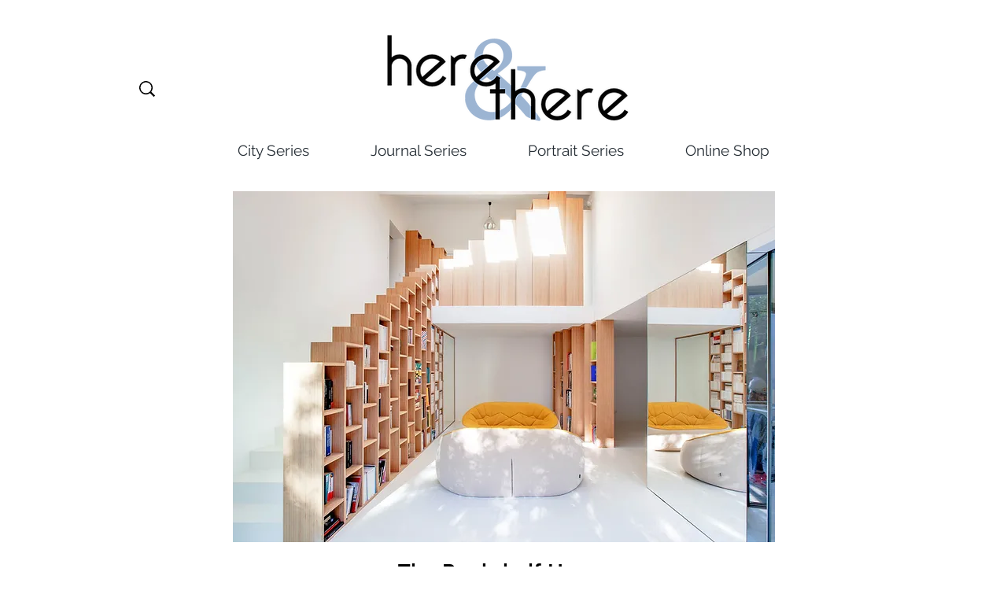

--- FILE ---
content_type: text/html; charset=utf-8
request_url: https://www.google.com/recaptcha/api2/aframe
body_size: 268
content:
<!DOCTYPE HTML><html><head><meta http-equiv="content-type" content="text/html; charset=UTF-8"></head><body><script nonce="BFxTNj5UeF9LbJtZUU56uQ">/** Anti-fraud and anti-abuse applications only. See google.com/recaptcha */ try{var clients={'sodar':'https://pagead2.googlesyndication.com/pagead/sodar?'};window.addEventListener("message",function(a){try{if(a.source===window.parent){var b=JSON.parse(a.data);var c=clients[b['id']];if(c){var d=document.createElement('img');d.src=c+b['params']+'&rc='+(localStorage.getItem("rc::a")?sessionStorage.getItem("rc::b"):"");window.document.body.appendChild(d);sessionStorage.setItem("rc::e",parseInt(sessionStorage.getItem("rc::e")||0)+1);localStorage.setItem("rc::h",'1769197033355');}}}catch(b){}});window.parent.postMessage("_grecaptcha_ready", "*");}catch(b){}</script></body></html>